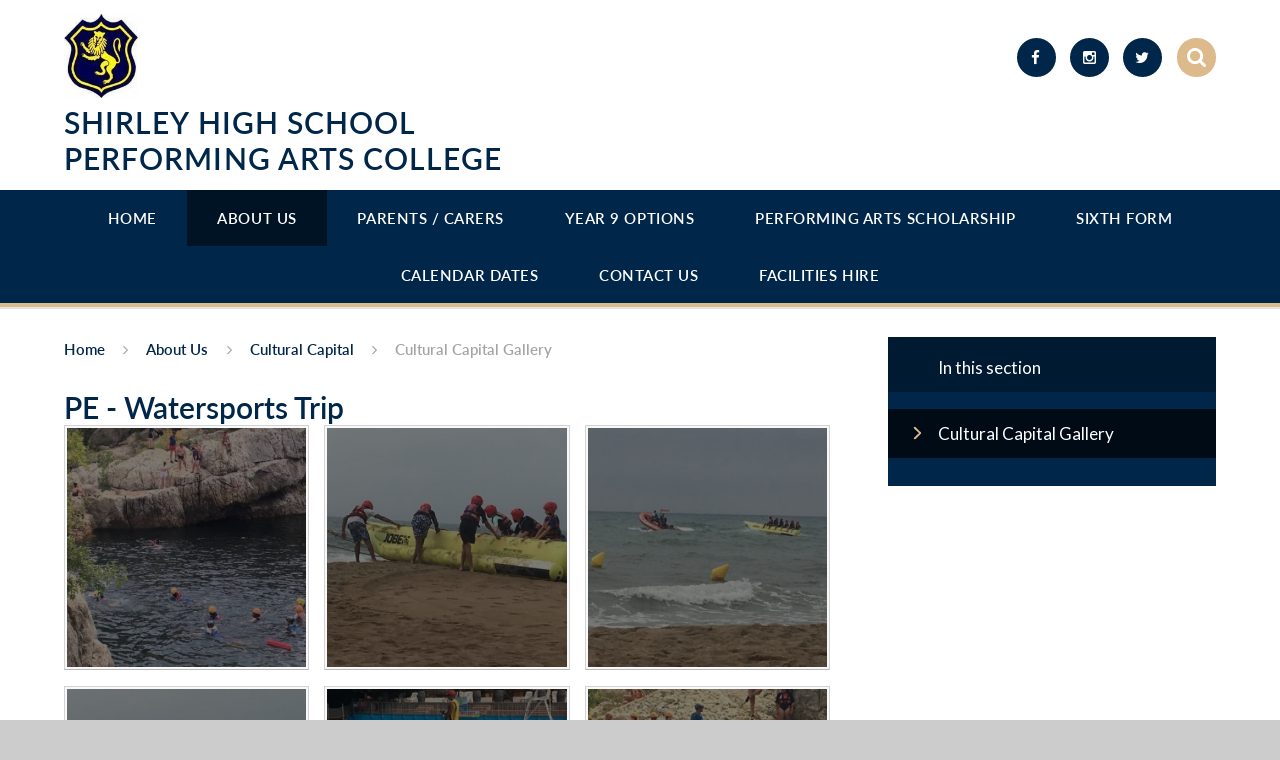

--- FILE ---
content_type: text/html
request_url: https://www.shirley.croydon.sch.uk/gallery/?pid=142&gcatid=25&albumid=11
body_size: 53267
content:

<!DOCTYPE html>
<!--[if IE 7]><html class="no-ios no-js lte-ie9 lte-ie8 lte-ie7" lang="en" xml:lang="en"><![endif]-->
<!--[if IE 8]><html class="no-ios no-js lte-ie9 lte-ie8"  lang="en" xml:lang="en"><![endif]-->
<!--[if IE 9]><html class="no-ios no-js lte-ie9"  lang="en" xml:lang="en"><![endif]-->
<!--[if !IE]><!--> <html class="no-ios no-js"  lang="en" xml:lang="en"><!--<![endif]-->
	<head>
		<meta http-equiv="X-UA-Compatible" content="IE=edge" />
		<meta http-equiv="content-type" content="text/html; charset=utf-8"/>
		
		<link rel="canonical" href="https://www.shirley.croydon.sch.uk/gallery/?pid=142&amp;gcatid=25&amp;albumid=11">
		<link rel="stylesheet" integrity="sha512-+L4yy6FRcDGbXJ9mPG8MT/3UCDzwR9gPeyFNMCtInsol++5m3bk2bXWKdZjvybmohrAsn3Ua5x8gfLnbE1YkOg==" crossorigin="anonymous" referrerpolicy="no-referrer" media="screen" href="https://cdnjs.cloudflare.com/ajax/libs/font-awesome/4.5.0/css/font-awesome.min.css?cache=260126">
<!--[if IE 7]><link rel="stylesheet" media="screen" href="https://cdn.juniperwebsites.co.uk/_includes/font-awesome/4.2.0/css/font-awesome-ie7.min.css?cache=v4.6.58.2">
<![endif]-->
		<title>Shirley High School Performing Arts College - PE - Watersports Trip</title>
		
<!--[if IE]>
<script>
console = {log:function(){return;}};
</script>
<![endif]-->

<script>
	var boolItemEditDisabled;
	var boolLanguageMode, boolLanguageEditOriginal;
	var boolViewingConnect;
	var boolConnectDashboard;
	var displayRegions = [];
	var intNewFileCount = 0;
	strItemType = "photo album";
	strSubItemType = "photo album";

	var featureSupport = {
		tagging: false,
		eventTagging: false
	};
	var boolLoggedIn = false;
boolAdminMode = false;
	var boolSuperUser = false;
strCookieBarStyle = 'overlay';
	intParentPageID = "142";
	intCurrentItemID = 11;
	intCurrentCatID = 25;	strPhotoGalleryUploadLocation = 'top';

boolIsHomePage = false;
	boolItemEditDisabled = true;
	boolLanguageEditOriginal=true;
	strCurrentLanguage='en-gb';	strFileAttachmentsUploadLocation = 'bottom';	boolViewingConnect = false;	boolConnectDashboard = false;	var objEditorComponentList = {};

</script>

<script src="https://cdn.juniperwebsites.co.uk/admin/_includes/js/mutation_events.min.js?cache=v4.6.58.2"></script>
<script src="https://cdn.juniperwebsites.co.uk/admin/_includes/js/jquery/jquery.js?cache=v4.6.58.2"></script>
<script src="https://cdn.juniperwebsites.co.uk/admin/_includes/js/jquery/jquery.prefilter.js?cache=v4.6.58.2"></script>
<script src="https://cdn.juniperwebsites.co.uk/admin/_includes/js/jquery/jquery.query.js?cache=v4.6.58.2"></script>
<script src="https://cdn.juniperwebsites.co.uk/admin/_includes/js/jquery/js.cookie.js?cache=v4.6.58.2"></script>
<script src="/_includes/editor/template-javascript.asp?cache=260126"></script>
<script src="/admin/_includes/js/functions/minified/functions.login.new.asp?cache=260126"></script>

  <script>

  </script>
<link href="https://www.shirley.croydon.sch.uk/feeds/album.asp?albumid=11&amp;pid=142&amp;gcatid=25" rel="alternate" type="application/rss+xml" title="Shirley High School Performing Arts College - Album Feed"><link href="https://www.shirley.croydon.sch.uk/feeds/gallery.asp?gcatid=25&amp;pid=142" rel="alternate" type="application/rss+xml" title="Shirley High School Performing Arts College - Gallery Feed"><link rel="stylesheet" media="screen" href="/_site/css/main.css?cache=260126">
<link rel="stylesheet" media="screen" href="/_site/css/content.css?cache=260126">

	
	<meta name="mobile-web-app-capable" content="yes">
	<meta name="apple-mobile-web-app-capable" content="yes">
	<meta name="viewport" content="width=device-width, initial-scale=1, minimum-scale=1, maximum-scale=1">
	<link rel="author" href="/humans.txt">
	<link rel="icon" href="/_site/images/favicons/favicon.ico">
	<link rel="apple-touch-icon" href="/_site/images/favicons/favicon.png">
	<link href="https://fonts.googleapis.com/css?family=Lato:400,400i,700,700i" rel="stylesheet">
	<link rel="stylesheet" href="/_site/css/print.css" type="text/css" media="print">

	<script type="text/javascript">
	var iOS = ( navigator.userAgent.match(/(iPad|iPhone|iPod)/g) ? true : false );
	if (iOS) { $('html').removeClass('no-ios').addClass('ios'); }
	</script><link rel="stylesheet" media="screen" href="https://cdn.juniperwebsites.co.uk/_includes/css/content-blocks.css?cache=v4.6.58.2">
<link rel="stylesheet" media="screen" href="/_includes/css/cookie-colour.asp?cache=260126">
<link rel="stylesheet" media="screen" href="https://cdn.juniperwebsites.co.uk/_includes/css/cookies.css?cache=v4.6.58.2">
<link rel="stylesheet" media="screen" href="https://cdn.juniperwebsites.co.uk/_includes/css/cookies.advanced.css?cache=v4.6.58.2">
<link rel="stylesheet" media="screen" href="/_site/css/gallery.css?cache=260126">
<link rel="stylesheet" media="screen" href="https://cdn.juniperwebsites.co.uk/admin/_includes/js/lightgallery_v2/css/lightgallery-bundle.min.css?cache=v4.6.58.2">
<script integrity="sha512-n82wdm8yNoOCDS7jsP6OEe12S0GHQV7jGSwj5V2tcNY/KM3z+oSDraUN3Hjf3EgOS9HWa4s3DmSSM2Z9anVVRQ==" crossorigin="anonymous" referrerpolicy="no-referrer" src="https://cdnjs.cloudflare.com/ajax/libs/lightgallery/2.8.1/lightgallery.min.js?cache=260126"></script>
<script integrity="sha512-TFYXjHb/UymEC8RX54XLkgjfmBt/ekXY4qbw7IeSTvsUHsmvQzYN3oVdud8Qqgi4/dPpUKLJA9RkYj2U7sIZ0w==" crossorigin="anonymous" referrerpolicy="no-referrer" src="https://cdnjs.cloudflare.com/ajax/libs/lightgallery/2.8.1/plugins/autoplay/lg-autoplay.min.js?cache=260126"></script>
<script integrity="sha512-TCjJYS48Xyn1lM1tXcSlfLR/K8wVagbOYRuuDZOAJog0h4ECN79ak5IeszyiCGmhC2jvrVBnS1rPPwpxpHjN4w==" crossorigin="anonymous" referrerpolicy="no-referrer" src="https://cdnjs.cloudflare.com/ajax/libs/lightgallery/2.8.1/plugins/fullscreen/lg-fullscreen.min.js?cache=260126"></script>
<script integrity="sha512-JJ6kXdrz+7LlX78Nb0TttHqmOXaRmfmzrL1Z1W33cILbfhCK6/4IdDdi9COOfeggOWJTbqVoNiC/j9fLCJGLlw==" crossorigin="anonymous" referrerpolicy="no-referrer" src="https://cdnjs.cloudflare.com/ajax/libs/lightgallery/2.8.1/plugins/thumbnail/lg-thumbnail.min.js?cache=260126"></script>
<script integrity="sha512-Pj7YuT7FtS/ag8hcPK0jGMersZh30rTlDTYlUEOvLKMkD15+PxIKV1WEhJBihHS5Vcotqi6z18jerW+UTuLK4Q==" crossorigin="anonymous" referrerpolicy="no-referrer" src="https://cdnjs.cloudflare.com/ajax/libs/lightgallery/2.8.1/plugins/hash/lg-hash.min.js?cache=260126"></script>
<script integrity="sha512-/nVDv6BV2iCSxA44tgJLUgxmURDKfoUYdpLah0Hz8s3rpWBMHeiSzrr7bplsMBf+mF2L//RXX2q/SE6B0UhCRA==" crossorigin="anonymous" referrerpolicy="no-referrer" src="https://cdnjs.cloudflare.com/ajax/libs/lightgallery/2.8.1/plugins/zoom/lg-zoom.min.js?cache=260126"></script>
<script src="https://cdn.juniperwebsites.co.uk/gallery/js/gallery.js?cache=v4.6.58.2"></script>
<link rel="stylesheet" media="screen" href="https://cdn.juniperwebsites.co.uk/_includes/css/overlord.css?cache=v4.6.58.2">
<link rel="stylesheet" media="screen" href="https://cdn.juniperwebsites.co.uk/_includes/css/templates.css?cache=v4.6.58.2">
<link rel="stylesheet" media="screen" href="/_site/css/attachments.css?cache=260126">
<link rel="stylesheet" media="screen" href="/_site/css/templates.css?cache=260126">
<style>#print_me { display: none;}</style><script src="https://cdn.juniperwebsites.co.uk/admin/_includes/js/modernizr.js?cache=v4.6.58.2"></script>

        <meta property="og:site_name" content="Shirley High School Performing Arts College" />
        <meta property="og:title" content="PE - Watersports Trip" />
        <meta property="og:image" content="https://www.shirley.croydon.sch.uk/_site/data/images/galleries/11/5CD0076C-C928-43AC-B08B-880CCB9D8A8B.jpeg" />
        <meta property="og:type" content="website" />
        <meta property="twitter:card" content="summary" />
</head>


    <body>


<div id="print_me"></div>
<div class="mason mason--inner">

	<svg style="display: none;">
		<symbol id="icon_arrow" viewBox="0 0 40 24"><path d="M5,23,20,7.24,35.16,23.16h0a2.78,2.78,0,0,0,2,.84A2.93,2.93,0,0,0,40,21a3.07,3.07,0,0,0-.8-2.08h0L22.06.92h0A2.79,2.79,0,0,0,20,0h0a2.79,2.79,0,0,0-2.06.92h0L.79,18.92h0A3.07,3.07,0,0,0,0,21a2.93,2.93,0,0,0,2.86,3A2.8,2.8,0,0,0,5,23Z"/></symbol>
		<symbol id="icon_plus" viewBox="0 0 12 12"><path d="M6.79.79V5.21h4.42a.79.79,0,1,1,0,1.58H6.79v4.42h0a.79.79,0,1,1-1.58,0h0V6.79H.79a.79.79,0,1,1,0-1.58H5.21V.79h0a.79.79,0,1,1,1.58,0Z"/></symbol>
		<symbol id="icon_menu" viewBox="0 0 12 10"><path d="M0,0V2H12V0ZM0,6H12V4H0Zm0,4H12V8H0Z"/></symbol>
	</svg>

	<section class="access">
		<a class="access__anchor" name="header"></a>
		<a class="access__link" href="#content">Skip to content &darr;</a>
	</section>

	<header class="header parent block-light caps alt-w">
		<div class="header__main center col-pri">
			<div class="parent">
				<a class="header__logo" href="/">
					<img src="/_site/images/design/logo.png" alt="Logo">
					<h1 class="title--section alt-w spaced">Shirley High School <br>Performing Arts College</h1>
				</a>
			</div>
		</div>

		<section class="menu parent block-dark">

			
			<button class="menu__btn block-dark">
				<svg width="12" height="10"><use xlink:href='#icon_menu' x='0' y='0'/></svg>
				<span>Menu</span>
			</button>
			

			<nav class="menu__bar">
				<ul class="menu__bar__list"><li class="menu__bar__list__item menu__bar__list__item--page_1"><a class="menu__bar__list__item__link" id="page_1" href="/">Home</a><button class="menu__bar__list__item__button" data-tab=".menu__bar__list__item--page_1--expand"><i class="menu__bar__list__item__button__icon fa fa-angle-down"></i></button></li><li class="menu__bar__list__item menu__bar__list__item--page_7 menu__bar__list__item--subitems menu__bar__list__item--selected"><a class="menu__bar__list__item__link" id="page_7" href="/page/?title=About+Us&amp;pid=7">About Us</a><button class="menu__bar__list__item__button" data-tab=".menu__bar__list__item--page_7--expand"><i class="menu__bar__list__item__button__icon fa fa-angle-down"></i></button><ul class="menu__bar__list__item__sub"><li class="menu__bar__list__item menu__bar__list__item--page_8"><a class="menu__bar__list__item__link" id="page_8" href="/page/?title=Trust+Aims&amp;pid=8">Trust Aims</a><button class="menu__bar__list__item__button" data-tab=".menu__bar__list__item--page_8--expand"><i class="menu__bar__list__item__button__icon fa fa-angle-down"></i></button></li><li class="menu__bar__list__item menu__bar__list__item--page_9"><a class="menu__bar__list__item__link" id="page_9" href="/page/?title=Achievement&amp;pid=9">Achievement</a><button class="menu__bar__list__item__button" data-tab=".menu__bar__list__item--page_9--expand"><i class="menu__bar__list__item__button__icon fa fa-angle-down"></i></button></li><li class="menu__bar__list__item menu__bar__list__item--page_10"><a class="menu__bar__list__item__link" id="page_10" href="/page/?title=Curriculum&amp;pid=10">Curriculum</a><button class="menu__bar__list__item__button" data-tab=".menu__bar__list__item--page_10--expand"><i class="menu__bar__list__item__button__icon fa fa-angle-down"></i></button></li><li class="menu__bar__list__item menu__bar__list__item--page_142 menu__bar__list__item--selected"><a class="menu__bar__list__item__link" id="page_142" href="/page/?title=Cultural+Capital&amp;pid=142">Cultural Capital</a><button class="menu__bar__list__item__button" data-tab=".menu__bar__list__item--page_142--expand"><i class="menu__bar__list__item__button__icon fa fa-angle-down"></i></button></li><li class="menu__bar__list__item menu__bar__list__item--page_244"><a class="menu__bar__list__item__link" id="page_244" href="/page/?title=Senior+Leadership+Team&amp;pid=244">Senior Leadership Team</a><button class="menu__bar__list__item__button" data-tab=".menu__bar__list__item--page_244--expand"><i class="menu__bar__list__item__button__icon fa fa-angle-down"></i></button></li><li class="menu__bar__list__item menu__bar__list__item--page_18"><a class="menu__bar__list__item__link" id="page_18" href="/page/?title=Governors&amp;pid=18">Governors</a><button class="menu__bar__list__item__button" data-tab=".menu__bar__list__item--page_18--expand"><i class="menu__bar__list__item__button__icon fa fa-angle-down"></i></button></li><li class="menu__bar__list__item menu__bar__list__item--page_23"><a class="menu__bar__list__item__link" id="page_23" href="/page/?title=Ofsted&amp;pid=23">Ofsted</a><button class="menu__bar__list__item__button" data-tab=".menu__bar__list__item--page_23--expand"><i class="menu__bar__list__item__button__icon fa fa-angle-down"></i></button></li><li class="menu__bar__list__item menu__bar__list__item--page_24"><a class="menu__bar__list__item__link" id="page_24" href="/page/?title=Pupil+Premium+Grant&amp;pid=24">Pupil Premium Grant</a><button class="menu__bar__list__item__button" data-tab=".menu__bar__list__item--page_24--expand"><i class="menu__bar__list__item__button__icon fa fa-angle-down"></i></button></li><li class="menu__bar__list__item menu__bar__list__item--page_25"><a class="menu__bar__list__item__link" id="page_25" href="/page/?title=Academy+Documents&amp;pid=25">Academy Documents</a><button class="menu__bar__list__item__button" data-tab=".menu__bar__list__item--page_25--expand"><i class="menu__bar__list__item__button__icon fa fa-angle-down"></i></button></li><li class="menu__bar__list__item menu__bar__list__item--page_120"><a class="menu__bar__list__item__link" id="page_120" href="/page/?title=Careers&amp;pid=120">Careers</a><button class="menu__bar__list__item__button" data-tab=".menu__bar__list__item--page_120--expand"><i class="menu__bar__list__item__button__icon fa fa-angle-down"></i></button></li><li class="menu__bar__list__item menu__bar__list__item--page_242"><a class="menu__bar__list__item__link" id="page_242" href="/page/?title=Policies&amp;pid=242">Policies</a><button class="menu__bar__list__item__button" data-tab=".menu__bar__list__item--page_242--expand"><i class="menu__bar__list__item__button__icon fa fa-angle-down"></i></button></li></ul></li><li class="menu__bar__list__item menu__bar__list__item--page_30 menu__bar__list__item--subitems"><a class="menu__bar__list__item__link" id="page_30" href="/page/?title=Parents+%2F+Carers&amp;pid=30">Parents / Carers</a><button class="menu__bar__list__item__button" data-tab=".menu__bar__list__item--page_30--expand"><i class="menu__bar__list__item__button__icon fa fa-angle-down"></i></button><ul class="menu__bar__list__item__sub"><li class="menu__bar__list__item menu__bar__list__item--page_35"><a class="menu__bar__list__item__link" id="page_35" href="/page/?title=Admissions&amp;pid=35">Admissions</a><button class="menu__bar__list__item__button" data-tab=".menu__bar__list__item--page_35--expand"><i class="menu__bar__list__item__button__icon fa fa-angle-down"></i></button></li><li class="menu__bar__list__item menu__bar__list__item--page_109"><a class="menu__bar__list__item__link" id="page_109" href="/page/?title=Tutor+Time&amp;pid=109">Tutor Time</a><button class="menu__bar__list__item__button" data-tab=".menu__bar__list__item--page_109--expand"><i class="menu__bar__list__item__button__icon fa fa-angle-down"></i></button></li><li class="menu__bar__list__item menu__bar__list__item--page_76"><a class="menu__bar__list__item__link" id="page_76" href="/page/?title=Exams&amp;pid=76">Exams</a><button class="menu__bar__list__item__button" data-tab=".menu__bar__list__item--page_76--expand"><i class="menu__bar__list__item__button__icon fa fa-angle-down"></i></button></li><li class="menu__bar__list__item menu__bar__list__item--page_36"><a class="menu__bar__list__item__link" id="page_36" href="/page/?title=Parental+Support&amp;pid=36">Parental Support</a><button class="menu__bar__list__item__button" data-tab=".menu__bar__list__item--page_36--expand"><i class="menu__bar__list__item__button__icon fa fa-angle-down"></i></button></li><li class="menu__bar__list__item menu__bar__list__item--page_37"><a class="menu__bar__list__item__link" id="page_37" href="/page/?title=Student+Absence&amp;pid=37">Student Absence</a><button class="menu__bar__list__item__button" data-tab=".menu__bar__list__item--page_37--expand"><i class="menu__bar__list__item__button__icon fa fa-angle-down"></i></button></li><li class="menu__bar__list__item menu__bar__list__item--page_38"><a class="menu__bar__list__item__link" id="page_38" href="/page/?title=Friends+of+Shirley+High+School+%28FOSH%29&amp;pid=38">Friends of Shirley High School (FOSH)</a><button class="menu__bar__list__item__button" data-tab=".menu__bar__list__item--page_38--expand"><i class="menu__bar__list__item__button__icon fa fa-angle-down"></i></button></li><li class="menu__bar__list__item menu__bar__list__item--news_category_1"><a class="menu__bar__list__item__link" id="news_category_1" href="/news/?pid=30&amp;nid=1">News &amp; Events</a><button class="menu__bar__list__item__button" data-tab=".menu__bar__list__item--news_category_1--expand"><i class="menu__bar__list__item__button__icon fa fa-angle-down"></i></button></li><li class="menu__bar__list__item menu__bar__list__item--page_3"><a class="menu__bar__list__item__link" id="page_3" href="/page/?title=Newsletters&amp;pid=3">Newsletters</a><button class="menu__bar__list__item__button" data-tab=".menu__bar__list__item--page_3--expand"><i class="menu__bar__list__item__button__icon fa fa-angle-down"></i></button></li><li class="menu__bar__list__item menu__bar__list__item--page_34"><a class="menu__bar__list__item__link" id="page_34" href="/page/?title=Work+Experience&amp;pid=34">Work Experience</a><button class="menu__bar__list__item__button" data-tab=".menu__bar__list__item--page_34--expand"><i class="menu__bar__list__item__button__icon fa fa-angle-down"></i></button></li><li class="menu__bar__list__item menu__bar__list__item--page_121"><a class="menu__bar__list__item__link" id="page_121" href="/page/?title=Extra+Curricular&amp;pid=121">Extra Curricular</a><button class="menu__bar__list__item__button" data-tab=".menu__bar__list__item--page_121--expand"><i class="menu__bar__list__item__button__icon fa fa-angle-down"></i></button></li><li class="menu__bar__list__item menu__bar__list__item--page_148"><a class="menu__bar__list__item__link" id="page_148" href="/page/?title=Free+School+Meals&amp;pid=148">Free School Meals</a><button class="menu__bar__list__item__button" data-tab=".menu__bar__list__item--page_148--expand"><i class="menu__bar__list__item__button__icon fa fa-angle-down"></i></button></li><li class="menu__bar__list__item menu__bar__list__item--page_213"><a class="menu__bar__list__item__link" id="page_213" href="/page/?title=Mental+Health+and+Wellbeing+%28MHWB%29&amp;pid=213">Mental Health and Wellbeing (MHWB)</a><button class="menu__bar__list__item__button" data-tab=".menu__bar__list__item--page_213--expand"><i class="menu__bar__list__item__button__icon fa fa-angle-down"></i></button></li></ul></li><li class="menu__bar__list__item menu__bar__list__item--page_246"><a class="menu__bar__list__item__link" id="page_246" href="/page/?title=Year+9+Options&amp;pid=246">Year 9 Options</a><button class="menu__bar__list__item__button" data-tab=".menu__bar__list__item--page_246--expand"><i class="menu__bar__list__item__button__icon fa fa-angle-down"></i></button></li><li class="menu__bar__list__item menu__bar__list__item--page_270"><a class="menu__bar__list__item__link" id="page_270" href="/page/?title=Performing+Arts+Scholarship&amp;pid=270">Performing Arts Scholarship</a><button class="menu__bar__list__item__button" data-tab=".menu__bar__list__item--page_270--expand"><i class="menu__bar__list__item__button__icon fa fa-angle-down"></i></button></li><li class="menu__bar__list__item menu__bar__list__item--page_6 menu__bar__list__item--subitems"><a class="menu__bar__list__item__link" id="page_6" href="/page/?title=Sixth+Form&amp;pid=6">Sixth Form</a><button class="menu__bar__list__item__button" data-tab=".menu__bar__list__item--page_6--expand"><i class="menu__bar__list__item__button__icon fa fa-angle-down"></i></button><ul class="menu__bar__list__item__sub"><li class="menu__bar__list__item menu__bar__list__item--page_51"><a class="menu__bar__list__item__link" id="page_51" href="/page/?title=Admissions&amp;pid=51">Admissions</a><button class="menu__bar__list__item__button" data-tab=".menu__bar__list__item--page_51--expand"><i class="menu__bar__list__item__button__icon fa fa-angle-down"></i></button></li><li class="menu__bar__list__item menu__bar__list__item--page_53"><a class="menu__bar__list__item__link" id="page_53" href="/page/?title=Exams&amp;pid=53">Exams</a><button class="menu__bar__list__item__button" data-tab=".menu__bar__list__item--page_53--expand"><i class="menu__bar__list__item__button__icon fa fa-angle-down"></i></button></li><li class="menu__bar__list__item menu__bar__list__item--page_55"><a class="menu__bar__list__item__link" id="page_55" href="/page/?title=Important+Dates&amp;pid=55">Important Dates</a><button class="menu__bar__list__item__button" data-tab=".menu__bar__list__item--page_55--expand"><i class="menu__bar__list__item__button__icon fa fa-angle-down"></i></button></li><li class="menu__bar__list__item menu__bar__list__item--page_56"><a class="menu__bar__list__item__link" id="page_56" href="/page/?title=News&amp;pid=56">News</a><button class="menu__bar__list__item__button" data-tab=".menu__bar__list__item--page_56--expand"><i class="menu__bar__list__item__button__icon fa fa-angle-down"></i></button></li><li class="menu__bar__list__item menu__bar__list__item--page_52"><a class="menu__bar__list__item__link" id="page_52" href="/page/?title=Policies&amp;pid=52">Policies</a><button class="menu__bar__list__item__button" data-tab=".menu__bar__list__item--page_52--expand"><i class="menu__bar__list__item__button__icon fa fa-angle-down"></i></button></li><li class="menu__bar__list__item menu__bar__list__item--page_209"><a class="menu__bar__list__item__link" id="page_209" href="/page/?title=Post%2D18&amp;pid=209">Post-18</a><button class="menu__bar__list__item__button" data-tab=".menu__bar__list__item--page_209--expand"><i class="menu__bar__list__item__button__icon fa fa-angle-down"></i></button></li></ul></li><li class="menu__bar__list__item menu__bar__list__item--page_68 menu__bar__list__item--subitems"><a class="menu__bar__list__item__link" id="page_68" href="/page/?title=Calendar+Dates&amp;pid=68">Calendar Dates</a><button class="menu__bar__list__item__button" data-tab=".menu__bar__list__item--page_68--expand"><i class="menu__bar__list__item__button__icon fa fa-angle-down"></i></button><ul class="menu__bar__list__item__sub"><li class="menu__bar__list__item menu__bar__list__item--page_71"><a class="menu__bar__list__item__link" id="page_71" href="/page/?title=Term+Dates&amp;pid=71">Term Dates</a><button class="menu__bar__list__item__button" data-tab=".menu__bar__list__item--page_71--expand"><i class="menu__bar__list__item__button__icon fa fa-angle-down"></i></button></li><li class="menu__bar__list__item menu__bar__list__item--page_72"><a class="menu__bar__list__item__link" id="page_72" href="/page/?title=Important+Dates+for+your+Diary&amp;pid=72">Important Dates for your Diary</a><button class="menu__bar__list__item__button" data-tab=".menu__bar__list__item--page_72--expand"><i class="menu__bar__list__item__button__icon fa fa-angle-down"></i></button></li><li class="menu__bar__list__item menu__bar__list__item--page_73"><a class="menu__bar__list__item__link" id="page_73" href="/page/?title=Assessment+Calendar&amp;pid=73">Assessment Calendar</a><button class="menu__bar__list__item__button" data-tab=".menu__bar__list__item--page_73--expand"><i class="menu__bar__list__item__button__icon fa fa-angle-down"></i></button></li><li class="menu__bar__list__item menu__bar__list__item--url_4"><a class="menu__bar__list__item__link" id="url_4" href="/calendar/?calid=1,4&amp;pid=68&amp;viewid=4">School Calendar</a><button class="menu__bar__list__item__button" data-tab=".menu__bar__list__item--url_4--expand"><i class="menu__bar__list__item__button__icon fa fa-angle-down"></i></button></li></ul></li><li class="menu__bar__list__item menu__bar__list__item--page_2 menu__bar__list__item--subitems"><a class="menu__bar__list__item__link" id="page_2" href="/page/?title=Contact+Us&amp;pid=2">Contact Us</a><button class="menu__bar__list__item__button" data-tab=".menu__bar__list__item--page_2--expand"><i class="menu__bar__list__item__button__icon fa fa-angle-down"></i></button><ul class="menu__bar__list__item__sub"><li class="menu__bar__list__item menu__bar__list__item--page_69"><a class="menu__bar__list__item__link" id="page_69" href="/vacancies">Vacancies</a><button class="menu__bar__list__item__button" data-tab=".menu__bar__list__item--page_69--expand"><i class="menu__bar__list__item__button__icon fa fa-angle-down"></i></button></li></ul></li><li class="menu__bar__list__item menu__bar__list__item--page_273"><a class="menu__bar__list__item__link" id="page_273" href="/page/?title=Facilities+Hire&amp;pid=273">Facilities Hire</a><button class="menu__bar__list__item__button" data-tab=".menu__bar__list__item--page_273--expand"><i class="menu__bar__list__item__button__icon fa fa-angle-down"></i></button></li></ul>

				<div class="menu__extra block-light">
					<div class="menu__extra__nocookies">
						
							<div class="menu__extra__item quicklinks">
								
								<button class="header__btn quicklinks__btn">
									<svg width="12" height="10"><use xlink:href='#icon_plus' x='0' y='0'/></svg>
									<span>Quicklinks</span>
								</button>
								<ul><li><a href='http://fsm.lgfl.net/' target='_blank'>Free School Meals </a></li><li><a href='https://app.blueskyeducation.co.uk/login' target='_blank'>BlueSky</a></li><li><a href='https://shirleyhigh.cpoms.net/auth/identity?origin=https://shirleyhigh.cpoms.net/' target='_blank'>CPOMs</a></li><li><a href='https://classroom.google.com/' target='_blank'>Google Classroom</a></li><li><a href='https://www.parentpay.com/' target='_blank'>Parentpay</a></li><li><a href='https://www.classcharts.com/' target='_blank'>Class Charts</a></li></ul>
							</div><div class="menu__extra__item iconlinks">
						<ul><li><a class='btn-circle' href='https://www.facebook.com/shirleyhighschool/?ref=bookmarks' target='' title='Facebook'><span>Facebook</span><i class='fa fa-facebook'></i></a></li><li><a class='btn-circle' href='https://www.instagram.com/shirleyhighschool/?ref=bookmarks' target='' title='Instagram'><span>Instagram</span><i class='fa fa-instagram'></i></a></li><li><a class='btn-circle' href='http://www.twitter.com/SchoolShirley' target='_blank' title='Twitter'><span>Twitter</span><i class='fa fab fa-twitter'></i></a></li></ul>
						</div><form class="menu__extra__item search" method="post" action="/search/default.asp?pid=0">
						    <input class="search__input" type="text" value="" type="text" name="searchValue" placeholder="Search" />
						</form>
					</div>
				</div>
			</nav>
		</section>
	</header>

	
		<section class="hero" data-random="true">
			<ul class="hero__slideshow abs_fill">
				<li class='hero__slideshow__item'><div class="image_load" data-src="/_site/data/files/images/slideshow/04152066EB8AA9C9E6B48D9E8DBEEBEE.jpg" data-fill=".hero__slideshow"></div></li><li class='hero__slideshow__item'><div class="image_load" data-src="/_site/data/files/images/slideshow/14AA1DBCCDAEB36FEFC09A126C20F986.jpg" data-fill=".hero__slideshow"></div></li><li class='hero__slideshow__item'><div class="image_load" data-src="/_site/data/files/images/slideshow/1C6A1CB6AF05929DC8AED2D2C10FBA69.jpg" data-fill=".hero__slideshow"></div></li><li class='hero__slideshow__item'><div class="image_load" data-src="/_site/data/files/images/slideshow/7310B86B7557CCF4D42802CCAC354DF7.jpg" data-fill=".hero__slideshow"></div></li><li class='hero__slideshow__item'><div class="image_load" data-src="/_site/data/files/images/slideshow/9009FE88DD20879550A014029C97C596.jpg" data-fill=".hero__slideshow"></div></li><li class='hero__slideshow__item'><div class="image_load" data-src="/_site/data/files/images/slideshow/A0B73EFCA122A81A4FA7FE12B289D6C7.jpg" data-fill=".hero__slideshow"></div></li>   
			</ul>
		</section>
		

	<main class="main parent block-light">
		<div class="main__content ms-center">
			<div class="content content--photo_album">
				<a class="content__anchor" name="content"></a>
				<ul class="content__path"><li class="content__path__item content__path__item--page_1"><i class="content__path__item__sep fa fa-angle-right"></i><a class="content__path__item__link" id="page_1" href="/">Home</a></li><li class="content__path__item content__path__item--page_7 content__path__item--selected"><i class="content__path__item__sep fa fa-angle-right"></i><a class="content__path__item__link" id="page_7" href="/page/?title=About+Us&amp;pid=7">About Us</a></li><li class="content__path__item content__path__item--page_142 content__path__item--selected"><i class="content__path__item__sep fa fa-angle-right"></i><a class="content__path__item__link" id="page_142" href="/page/?title=Cultural+Capital&amp;pid=142">Cultural Capital</a></li><li class="content__path__item content__path__item--photo_gallery_25 content__path__item--selected"><i class="content__path__item__sep fa fa-angle-right"></i><a class="content__path__item__link" id="photo_gallery_25" href="/gallery/?pid=142&amp;gcatid=25">Cultural Capital Gallery</a></li></ul><h1 class="content__title" id="itemTitle">PE - Watersports Trip</h1>
				<div class="content__region">
				
				
				</div><div class="content__album"><ul class="content__album__list content__album__list--3 feed">
<li data-sub-html="#content__album__list__item--126>.content__album__list__item__info"><div class="content__album__list__item content__album__list__item--126 ui_card" id="content__album__list__item--126"><div class="content__album__list__item__image ui_card__img ui_card__img--full"><a href="/_site/data/images/galleries/11/D7F9B33D-06B7-4C89-B05A-F0794E814614.jpeg"><img src="/_site/data/images/galleries/11/thumb-D7F9B33D-06B7-4C89-B05A-F0794E814614.jpeg" /></a></div><div class="content__album__list__item__info"><h3 class="content__album__list__item__info__title">D7F9B33D-06B7-4C89-B05A-F0794E814614</h3><p class="content__album__list__item__info__desc"></p><div class="content__album__list__item__info__tags"></div></div><div class="content__album__list__item__edit"><div class="content__album__list__item__edit__data"><div class="src">D7F9B33D-06B7-4C89-B05A-F0794E814614.jpeg</div><div class="id">126</div><div class="title">D7F9B33D-06B7-4C89-B05A-F0794E814614</div><div class="desc"></div><div class="tags"></div></div><div class="content__album__list__item__edit__fields admin_ui"></div></div></div></li>
<li data-sub-html="#content__album__list__item--125>.content__album__list__item__info"><div class="content__album__list__item content__album__list__item--125 ui_card" id="content__album__list__item--125"><div class="content__album__list__item__image ui_card__img ui_card__img--full"><a href="/_site/data/images/galleries/11/A8F736A8-DE57-4CEE-93A7-93F5101C0AF0.jpeg"><img src="/_site/data/images/galleries/11/thumb-A8F736A8-DE57-4CEE-93A7-93F5101C0AF0.jpeg" /></a></div><div class="content__album__list__item__info"><h3 class="content__album__list__item__info__title">A8F736A8-DE57-4CEE-93A7-93F5101C0AF0</h3><p class="content__album__list__item__info__desc"></p><div class="content__album__list__item__info__tags"></div></div><div class="content__album__list__item__edit"><div class="content__album__list__item__edit__data"><div class="src">A8F736A8-DE57-4CEE-93A7-93F5101C0AF0.jpeg</div><div class="id">125</div><div class="title">A8F736A8-DE57-4CEE-93A7-93F5101C0AF0</div><div class="desc"></div><div class="tags"></div></div><div class="content__album__list__item__edit__fields admin_ui"></div></div></div></li>
<li data-sub-html="#content__album__list__item--124>.content__album__list__item__info"><div class="content__album__list__item content__album__list__item--124 ui_card" id="content__album__list__item--124"><div class="content__album__list__item__image ui_card__img ui_card__img--full"><a href="/_site/data/images/galleries/11/9948811E-9355-4141-81DD-4A804485E40F.jpeg"><img src="/_site/data/images/galleries/11/thumb-9948811E-9355-4141-81DD-4A804485E40F.jpeg" /></a></div><div class="content__album__list__item__info"><h3 class="content__album__list__item__info__title">9948811E-9355-4141-81DD-4A804485E40F</h3><p class="content__album__list__item__info__desc"></p><div class="content__album__list__item__info__tags"></div></div><div class="content__album__list__item__edit"><div class="content__album__list__item__edit__data"><div class="src">9948811E-9355-4141-81DD-4A804485E40F.jpeg</div><div class="id">124</div><div class="title">9948811E-9355-4141-81DD-4A804485E40F</div><div class="desc"></div><div class="tags"></div></div><div class="content__album__list__item__edit__fields admin_ui"></div></div></div></li>
<li data-sub-html="#content__album__list__item--123>.content__album__list__item__info"><div class="content__album__list__item content__album__list__item--123 ui_card" id="content__album__list__item--123"><div class="content__album__list__item__image ui_card__img ui_card__img--full"><a href="/_site/data/images/galleries/11/92118A9F-469B-4449-8A76-B9D7ED06CADB.jpeg"><img src="/_site/data/images/galleries/11/thumb-92118A9F-469B-4449-8A76-B9D7ED06CADB.jpeg" /></a></div><div class="content__album__list__item__info"><h3 class="content__album__list__item__info__title">92118A9F-469B-4449-8A76-B9D7ED06CADB</h3><p class="content__album__list__item__info__desc"></p><div class="content__album__list__item__info__tags"></div></div><div class="content__album__list__item__edit"><div class="content__album__list__item__edit__data"><div class="src">92118A9F-469B-4449-8A76-B9D7ED06CADB.jpeg</div><div class="id">123</div><div class="title">92118A9F-469B-4449-8A76-B9D7ED06CADB</div><div class="desc"></div><div class="tags"></div></div><div class="content__album__list__item__edit__fields admin_ui"></div></div></div></li>
<li data-sub-html="#content__album__list__item--122>.content__album__list__item__info"><div class="content__album__list__item content__album__list__item--122 ui_card" id="content__album__list__item--122"><div class="content__album__list__item__image ui_card__img ui_card__img--full"><a href="/_site/data/images/galleries/11/35310A08-B682-4DD6-A819-CF4FF0C5CF95.jpeg"><img src="/_site/data/images/galleries/11/thumb-35310A08-B682-4DD6-A819-CF4FF0C5CF95.jpeg" /></a></div><div class="content__album__list__item__info"><h3 class="content__album__list__item__info__title">35310A08-B682-4DD6-A819-CF4FF0C5CF95</h3><p class="content__album__list__item__info__desc"></p><div class="content__album__list__item__info__tags"></div></div><div class="content__album__list__item__edit"><div class="content__album__list__item__edit__data"><div class="src">35310A08-B682-4DD6-A819-CF4FF0C5CF95.jpeg</div><div class="id">122</div><div class="title">35310A08-B682-4DD6-A819-CF4FF0C5CF95</div><div class="desc"></div><div class="tags"></div></div><div class="content__album__list__item__edit__fields admin_ui"></div></div></div></li>
<li data-sub-html="#content__album__list__item--121>.content__album__list__item__info"><div class="content__album__list__item content__album__list__item--121 ui_card" id="content__album__list__item--121"><div class="content__album__list__item__image ui_card__img ui_card__img--full"><a href="/_site/data/images/galleries/11/33958C87-B012-487E-B8C9-0A65E9E68B4E.jpeg"><img src="/_site/data/images/galleries/11/thumb-33958C87-B012-487E-B8C9-0A65E9E68B4E.jpeg" /></a></div><div class="content__album__list__item__info"><h3 class="content__album__list__item__info__title">33958C87-B012-487E-B8C9-0A65E9E68B4E</h3><p class="content__album__list__item__info__desc"></p><div class="content__album__list__item__info__tags"></div></div><div class="content__album__list__item__edit"><div class="content__album__list__item__edit__data"><div class="src">33958C87-B012-487E-B8C9-0A65E9E68B4E.jpeg</div><div class="id">121</div><div class="title">33958C87-B012-487E-B8C9-0A65E9E68B4E</div><div class="desc"></div><div class="tags"></div></div><div class="content__album__list__item__edit__fields admin_ui"></div></div></div></li>
<li data-sub-html="#content__album__list__item--120>.content__album__list__item__info"><div class="content__album__list__item content__album__list__item--120 ui_card" id="content__album__list__item--120"><div class="content__album__list__item__image ui_card__img ui_card__img--full"><a href="/_site/data/images/galleries/11/6499A166-7E05-4AC0-B07B-279444F1A059.jpeg"><img src="/_site/data/images/galleries/11/thumb-6499A166-7E05-4AC0-B07B-279444F1A059.jpeg" /></a></div><div class="content__album__list__item__info"><h3 class="content__album__list__item__info__title">6499A166-7E05-4AC0-B07B-279444F1A059</h3><p class="content__album__list__item__info__desc"></p><div class="content__album__list__item__info__tags"></div></div><div class="content__album__list__item__edit"><div class="content__album__list__item__edit__data"><div class="src">6499A166-7E05-4AC0-B07B-279444F1A059.jpeg</div><div class="id">120</div><div class="title">6499A166-7E05-4AC0-B07B-279444F1A059</div><div class="desc"></div><div class="tags"></div></div><div class="content__album__list__item__edit__fields admin_ui"></div></div></div></li>
<li data-sub-html="#content__album__list__item--119>.content__album__list__item__info"><div class="content__album__list__item content__album__list__item--119 ui_card" id="content__album__list__item--119"><div class="content__album__list__item__image ui_card__img ui_card__img--full"><a href="/_site/data/images/galleries/11/9AE3066C-2C0E-485A-BE6A-5BD36311022D.jpeg"><img src="/_site/data/images/galleries/11/thumb-9AE3066C-2C0E-485A-BE6A-5BD36311022D.jpeg" /></a></div><div class="content__album__list__item__info"><h3 class="content__album__list__item__info__title">9AE3066C-2C0E-485A-BE6A-5BD36311022D</h3><p class="content__album__list__item__info__desc"></p><div class="content__album__list__item__info__tags"></div></div><div class="content__album__list__item__edit"><div class="content__album__list__item__edit__data"><div class="src">9AE3066C-2C0E-485A-BE6A-5BD36311022D.jpeg</div><div class="id">119</div><div class="title">9AE3066C-2C0E-485A-BE6A-5BD36311022D</div><div class="desc"></div><div class="tags"></div></div><div class="content__album__list__item__edit__fields admin_ui"></div></div></div></li>
<li data-sub-html="#content__album__list__item--118>.content__album__list__item__info"><div class="content__album__list__item content__album__list__item--118 content__album__list__item--thumbnail ui_card" id="content__album__list__item--118"><div class="content__album__list__item__image ui_card__img ui_card__img--full"><a href="/_site/data/images/galleries/11/5CD0076C-C928-43AC-B08B-880CCB9D8A8B.jpeg"><img src="/_site/data/images/galleries/11/thumb-5CD0076C-C928-43AC-B08B-880CCB9D8A8B.jpeg" /></a></div><div class="content__album__list__item__info"><h3 class="content__album__list__item__info__title">5CD0076C-C928-43AC-B08B-880CCB9D8A8B</h3><p class="content__album__list__item__info__desc"></p><div class="content__album__list__item__info__tags"></div></div><div class="content__album__list__item__edit"><div class="content__album__list__item__edit__data"><div class="src">5CD0076C-C928-43AC-B08B-880CCB9D8A8B.jpeg</div><div class="id">118</div><div class="title">5CD0076C-C928-43AC-B08B-880CCB9D8A8B</div><div class="desc"></div><div class="tags"></div></div><div class="content__album__list__item__edit__fields admin_ui"></div></div></div></li>
<li data-sub-html="#content__album__list__item--127>.content__album__list__item__info"><div class="content__album__list__item content__album__list__item--127 ui_card" id="content__album__list__item--127"><div class="content__album__list__item__image ui_card__img ui_card__img--full"><a href="/_site/data/images/galleries/11/E88065DD-A589-4B2F-B47E-DECCFB24E601.jpeg"><img src="/_site/data/images/galleries/11/thumb-E88065DD-A589-4B2F-B47E-DECCFB24E601.jpeg" /></a></div><div class="content__album__list__item__info"><h3 class="content__album__list__item__info__title">E88065DD-A589-4B2F-B47E-DECCFB24E601</h3><p class="content__album__list__item__info__desc"></p><div class="content__album__list__item__info__tags"></div></div><div class="content__album__list__item__edit"><div class="content__album__list__item__edit__data"><div class="src">E88065DD-A589-4B2F-B47E-DECCFB24E601.jpeg</div><div class="id">127</div><div class="title">E88065DD-A589-4B2F-B47E-DECCFB24E601</div><div class="desc"></div><div class="tags"></div></div><div class="content__album__list__item__edit__fields admin_ui"></div></div></div></li></ul>				</div>
			</div>

			
			<nav class="subnav parent block-dark semi-w">
				<a class="subnav__anchor" name="subnav"></a>
				<div class="subnav__title">In this section <svg class="subnav__icon r180"><use xlink:href='#icon_arrow' x='0' y='0'/></svg></div>
				<ul class="subnav__list"><li class="subnav__list__item subnav__list__item--photo_gallery_25 subnav__list__item--selected"><a class="subnav__list__item__link" id="photo_gallery_25" href="/gallery/?pid=142&amp;gcatid=25"><span>Cultural Capital Gallery</span><svg class="subnav__icon"><use xlink:href='#icon_arrow' x='0' y='0'/></svg></a></li></ul>
			</nav>
			

		</div>
	</main>



	



	<footer class="footer center">
		<div class="footer__main block-dark">
			<div class="ms-center">
				<div class="footer__txt">
					<p>&copy;2026 Shirley High School Performing Arts College
						<span class="footer__sep footer__sep--tab">&bull;</span>
						School Website Design by <a rel="nofollow" target="_blank" href="https://websites.junipereducation.org/"> e4education</a>
						<span class="footer__sep footer__sep--lap">&bull;</span>
						<a href="https://www.shirley.croydon.sch.uk/accessibility.asp?level=high-vis&amp;item=photo_album_11" title="This link will display the current page in high visibility mode, suitable for screen reader software">High Visibility Version</a>
						<span class="footer__sep">&bull;</span>
						<a href="https://www.shirley.croydon.sch.uk/accessibility-statement/">Accessibility Statement</a>
						<span class="footer__sep">&bull;</span>
						<a href="/sitemap/?pid=0">Sitemap</a>
						<span class="footer__sep">&bull;</span>
						<a href="/privacy-cookies/">Privacy Policy</a><a href="#" id="cookie_settings" role="button" title="Manage Cookies" aria-label="Manage Cookies">Cookie Settings</a>
<script>
	$(document).ready(function() {
		$('#cookie_settings').on('click', function(event) { 
			event.preventDefault();
			$('.cookie_information__icon').trigger('click');
		});
	}); 
</script>
					</p>
				</div>
				<a class="footer__back btn-circle invert" data-scroll="#header" href="#header" name="footer">
					<svg><use xlink:href='#icon_arrow' x='0' y='0'/></svg>
				</a>
			</div>
		</div>
		<div class="footer__logos parent center block-light">
			<ul><li><a href='' target='_blank'><img src='/_site/data/files/images/logos/95CDD6493599896AD6B7441943BD7494.JPG' alt='Compassionate' /></a></li><li><a href='' target='_blank'><img src='/_site/data/files/images/logos/F84D5BBE427DE54C7ABD5E0802022AD4.JPG' alt='Respectful' /></a></li><li><a href='' target='_blank'><img src='/_site/data/files/images/logos/1627DE0D8FBF994696AC48182238F85D.JPG' alt='Creative' /></a></li><li><a href='' target='_blank'><img src='/_site/data/files/images/logos/5679A76082218990C36D2E373A25EC7F.JPG' alt='Relentless' /></a></li><li><a href='' target='_blank'><img src='/_site/data/files/images/logos/B6B0A9EBAA6FCD710C4F814D025EDB16.JPG' alt='Aspirational' /></a></li><li><a href='' target='_blank'><img src='/_site/data/files/images/logos/34BAD0A3BB9E765D41C87925D38D4CD4.JPG' alt='Resilient' /></a></li><li><a href='' target='_blank'><img src='/_site/data/files/images/homepage%20slideshow/E6246CBCEA78E6B1E2D922EA5CD2F122.jpg' alt='HRTCT' /></a></li></ul>
		</div>
	</footer>

</div>

<script type="text/javascript" src="/_includes/js/mason.min.js"></script>

<script type="text/javascript" src="/_site/js/jquery.cycle2.min.js"></script>

<script type="text/javascript" src="/_site/js/dynamicLoad.min.js"></script>
<script type="text/javascript" src="/_site/js/min/scripts.min.js"></script>
<script src="https://cdn.juniperwebsites.co.uk/admin/_includes/js/functions/minified/functions.dialog.js?cache=v4.6.58.2"></script>
<div class="cookie_information cookie_information--overlay cookie_information--bottom cookie_information--left cookie_information--active"> <div class="cookie_information__icon_container cookie_information__icon_container--hidden"> <div class="cookie_information__icon " title="Cookie Settings"><i class="fa fa-exclamation"></i></div> <div class="cookie_information__hex "></div> </div> <div class="cookie_information__inner"> <div class="cookie_information__hex cookie_information__hex--large"></div> <div class="cookie_information__info"> <h1 class="">Cookie Policy</h1> <article>This site uses cookies to store information on your computer. <a href="/privacy-cookies" title="See cookie policy">Click here for more information</a><div class="cookie_information__buttons"><button class="cookie_information__button " data-type="allow" title="Accept All" aria-label="Accept All">Accept All</button><button class="cookie_information__button  " data-type="deny" title="Deny" aria-label="Deny">Deny</button><button class="cookie_information__button " data-type="deny-all" title="Deny All" aria-label="Deny All">Deny All</button></div></article> </div> <button class="cookie_information__close"><i class="fa fa-times" aria-hidden="true"></i></button> </div></div>

<script>
    var strDialogTitle = 'Manage Cookies',
        strDialogSaveButton = 'Save',
        strDialogRevokeButton = 'Revoke';

    $(document).ready(function(){
        $('.cookie_information__icon, .cookie_information__close').on('click', function() {
            $('.cookie_information').toggleClass('cookie_information--active');
        });

        if ($.cookie.allowed()) {
            $('.cookie_information__icon_container').addClass('cookie_information__icon_container--hidden');
            $('.cookie_information').removeClass('cookie_information--active');
        }

        $(document).on('click', '.cookie_information__button', function() {
            var strType = $(this).data('type');
            if (strType === 'settings') {
                openCookieSettings();
            } else {
                saveCookiePreferences(strType, '');
            }
        });
        if (!$('.cookie_ui').length) {
            $('body').append($('<div>', {
                class: 'cookie_ui'
            }));
        }

        var openCookieSettings = function() {
            $('body').e4eDialog({
                diagTitle: strDialogTitle,
                contentClass: 'clublist--add',
                width: '500px',
                height: '90%',
                source: '/privacy-cookies/cookie-popup.asp',
                bind: false,
                appendTo: '.cookie_ui',
                buttons: [{
                    id: 'primary',
                    label: strDialogSaveButton,
                    fn: function() {
                        var arrAllowedItems = [];
                        var strType = 'allow';
                        arrAllowedItems.push('core');
                        if ($('#cookie--targeting').is(':checked')) arrAllowedItems.push('targeting');
                        if ($('#cookie--functional').is(':checked')) arrAllowedItems.push('functional');
                        if ($('#cookie--performance').is(':checked')) arrAllowedItems.push('performance');
                        if (!arrAllowedItems.length) strType = 'deny';
                        if (!arrAllowedItems.length === 4) arrAllowedItems = 'all';
                        saveCookiePreferences(strType, arrAllowedItems.join(','));
                        this.close();
                    }
                }, {
                    id: 'close',
                    
                    label: strDialogRevokeButton,
                    
                    fn: function() {
                        saveCookiePreferences('deny', '');
                        this.close();
                    }
                }]
            });
        }
        var saveCookiePreferences = function(strType, strCSVAllowedItems) {
            if (!strType) return;
            if (!strCSVAllowedItems) strCSVAllowedItems = 'all';
            $.ajax({
                'url': '/privacy-cookies/json.asp?action=updateUserPreferances',
                data: {
                    preference: strType,
                    allowItems: strCSVAllowedItems === 'all' ? '' : strCSVAllowedItems
                },
                success: function(data) {
                    var arrCSVAllowedItems = strCSVAllowedItems.split(',');
                    if (data) {
                        if ('allow' === strType && (strCSVAllowedItems === 'all' || (strCSVAllowedItems.indexOf('core') > -1 && strCSVAllowedItems.indexOf('targeting') > -1) && strCSVAllowedItems.indexOf('functional') > -1 && strCSVAllowedItems.indexOf('performance') > -1)) {
                            if ($(document).find('.no__cookies').length > 0) {
                                $(document).find('.no__cookies').each(function() {
                                    if ($(this).data('replacement')) {
                                        var replacement = $(this).data('replacement')
                                        $(this).replaceWith(replacement);
                                    } else {
                                        window.location.reload();
                                    }
                                });
                            }
                            $('.cookie_information__icon_container').addClass('cookie_information__icon_container--hidden');
                            $('.cookie_information').removeClass('cookie_information--active');
                            $('.cookie_information__info').find('article').replaceWith(data);
                        } else {
                            $('.cookie_information__info').find('article').replaceWith(data);
                            if(strType === 'dontSave' || strType === 'save') {
                                $('.cookie_information').removeClass('cookie_information--active');
                            } else if(strType === 'deny') {
                                $('.cookie_information').addClass('cookie_information--active');
                            } else {
                                $('.cookie_information').removeClass('cookie_information--active');
                            }
                        }
                    }
                }
            });
        }
    });
</script><script>
var loadedJS = {"https://cdn.juniperwebsites.co.uk/admin/_includes/js/mutation_events.min.js": true,"https://cdn.juniperwebsites.co.uk/admin/_includes/js/jquery/jquery.js": true,"https://cdn.juniperwebsites.co.uk/admin/_includes/js/jquery/jquery.prefilter.js": true,"https://cdn.juniperwebsites.co.uk/admin/_includes/js/jquery/jquery.query.js": true,"https://cdn.juniperwebsites.co.uk/admin/_includes/js/jquery/js.cookie.js": true,"/_includes/editor/template-javascript.asp": true,"/admin/_includes/js/functions/minified/functions.login.new.asp": true,"https://cdnjs.cloudflare.com/ajax/libs/lightgallery/2.8.1/lightgallery.min.js": true,"https://cdnjs.cloudflare.com/ajax/libs/lightgallery/2.8.1/plugins/autoplay/lg-autoplay.min.js": true,"https://cdnjs.cloudflare.com/ajax/libs/lightgallery/2.8.1/plugins/fullscreen/lg-fullscreen.min.js": true,"https://cdnjs.cloudflare.com/ajax/libs/lightgallery/2.8.1/plugins/thumbnail/lg-thumbnail.min.js": true,"https://cdnjs.cloudflare.com/ajax/libs/lightgallery/2.8.1/plugins/hash/lg-hash.min.js": true,"https://cdnjs.cloudflare.com/ajax/libs/lightgallery/2.8.1/plugins/zoom/lg-zoom.min.js": true,"https://cdn.juniperwebsites.co.uk/gallery/js/gallery.js": true,"https://cdn.juniperwebsites.co.uk/admin/_includes/js/modernizr.js": true,"https://cdn.juniperwebsites.co.uk/admin/_includes/js/functions/minified/functions.dialog.js": true};
var loadedCSS = {"https://cdnjs.cloudflare.com/ajax/libs/font-awesome/4.5.0/css/font-awesome.min.css": true,"https://cdn.juniperwebsites.co.uk/_includes/font-awesome/4.2.0/css/font-awesome-ie7.min.css": true,"/_site/css/main.css": true,"/_site/css/content.css": true,"https://cdn.juniperwebsites.co.uk/_includes/css/content-blocks.css": true,"/_includes/css/cookie-colour.asp": true,"https://cdn.juniperwebsites.co.uk/_includes/css/cookies.css": true,"https://cdn.juniperwebsites.co.uk/_includes/css/cookies.advanced.css": true,"/_site/css/gallery.css": true,"https://cdn.juniperwebsites.co.uk/admin/_includes/js/lightgallery_v2/css/lightgallery-bundle.min.css": true,"https://cdn.juniperwebsites.co.uk/_includes/css/overlord.css": true,"https://cdn.juniperwebsites.co.uk/_includes/css/templates.css": true,"/_site/css/attachments.css": true,"/_site/css/templates.css": true};
</script>


</body>
</html>

--- FILE ---
content_type: text/css
request_url: https://www.shirley.croydon.sch.uk/_site/css/main.css?cache=260126
body_size: 27925
content:
.content__path,.content__share__list,.footer__logos ul,.hero__slideshow,.iconlinks ul,.menu__bar__list,.quicklinks ul,.subnav__list{margin:0;padding:0;list-style:none}.btn-circle,.header__btn,.menu__bar__list__item__button,.menu__btn,.search__input,.translate__btn{border:0;outline:0;padding:0;cursor:pointer;background:transparent;-webkit-appearance:none;-webkit-border-radius:0}.abs_fill,.btn-circle svg,.hero:after{position:absolute;top:0;right:0;bottom:0;left:0}.header__btn,.translate__btn,a{-webkit-transition:color .2s ease, fill .2s ease, background .2s ease, border .2s ease;-o-transition:color .2s ease, fill .2s ease, background .2s ease, border .2s ease;transition:color .2s ease, fill .2s ease, background .2s ease, border .2s ease}.menu__bar__list__item__sub,.subnav__list .subnav__icon{-webkit-transition:opacity .5s ease, visibility .5s ease, -webkit-transform .5s ease;transition:opacity .5s ease, visibility .5s ease, -webkit-transform .5s ease;-o-transition:transform .5s ease, opacity .5s ease, visibility .5s ease;transition:transform .5s ease, opacity .5s ease, visibility .5s ease;transition:transform .5s ease, opacity .5s ease, visibility .5s ease, -webkit-transform .5s ease}.center,.iconlinks a{text-align:center}.caps,.goog-te-gadget .goog-te-combo,.header__btn{text-transform:uppercase}.block-light{background:#FFFFFF;color:#404040;fill:#404040}.active.header__btn,.block-dark,.header__btn:hover{background:#002649;color:#FFF;fill:#FFF}.col-pri,.content__path,.content__region a,.content__title{color:#002649;fill:#002649}.col-sec,.content__region h2,.content__region h3,.content__region h4,.content__region h5,.content__region h6{color:#dcba8b;fill:#dcba8b}.col-ter{color:#8A61A2;fill:#8A61A2}.col-white,.goog-te-gadget .goog-te-combo{color:#FFF;fill:#FFF}.bg-pri{background-color:#002649}.bg-sec{background-color:#dcba8b}.bg-ter{background-color:#8A61A2}.alt-w,.content__path,.content__title,.goog-te-gadget .goog-te-combo,.header__btn,.title--section{font-weight:600}h1,h2,h3,h4,h5,h6{font:700 1em/1.2 "Lato", sans-serif}.content__title,.title--section{font-size:2em}.footer__txt,.menu,.spaced{letter-spacing:.035em}.header__btn{padding:.34325em 1.325em;fill:#dcba8b;color:#757575;border-radius:4em;display:block;border:2px solid #b5b5b5;letter-spacing:.065em}.active.header__btn,.header__btn:hover{border-color:#002649;fill:#FFF}.table{display:table;width:100%;height:100%}.tablecell{display:table-cell;vertical-align:middle}

/*! normalize.css v1.1.2 | MIT License | git.io/normalize */article,aside,details,figcaption,figure,footer,header,hgroup,main,nav,section,summary{display:block}audio,canvas,video{display:inline-block;*display:inline;*zoom:1}audio:not([controls]){display:none;height:0}[hidden]{display:none}html{font-size:100%;-ms-text-size-adjust:100%;-webkit-text-size-adjust:100%}button,html,input,select,textarea{font-family:sans-serif}body{margin:0}a:focus{outline:thin dotted}a:active,a:hover{outline:0}h1{font-size:2em;margin:0.67em 0}h2{font-size:1.5em;margin:0.83em 0}h3{font-size:1.17em;margin:1em 0}h4{font-size:1em;margin:1.33em 0}h5{font-size:0.83em;margin:1.67em 0}h6{font-size:0.67em;margin:2.33em 0}abbr[title]{border-bottom:1px dotted}b,strong{font-weight:bold}blockquote{margin:1em 40px}dfn{font-style:italic}hr{-moz-box-sizing:content-box;-webkit-box-sizing:content-box;box-sizing:content-box;height:0}mark{background:#ff0;color:#000}p,pre{margin:1em 0}code,kbd,pre,samp{font-family:monospace, serif;_font-family:'courier new', monospace;font-size:1em}pre{white-space:pre;white-space:pre-wrap;word-wrap:break-word}q{quotes:none}q:after,q:before{content:'';content:none}small{font-size:80%}sub,sup{font-size:75%;line-height:0;position:relative;vertical-align:baseline}sup{top:-0.5em}sub{bottom:-0.25em}dl,menu,ol,ul{margin:1em 0}dd{margin:0 0 0 40px}menu,ol,ul{padding:0 0 0 40px}nav ol,nav ul{list-style:none;list-style-image:none}img{border:0;-ms-interpolation-mode:bicubic}svg:not(:root){overflow:hidden}figure{margin:0}form{margin:0}fieldset{border:1px solid #c0c0c0;margin:0;padding:0.35em 0.625em 0.75em}legend{border:0;padding:0;white-space:normal;*margin-left:-7px}button,input,select,textarea{font-size:100%;margin:0;vertical-align:baseline;*vertical-align:middle}button,input{line-height:normal}button,select{text-transform:none}button,html input[type=button],input[type=reset],input[type=submit]{-webkit-appearance:button;cursor:pointer;*overflow:visible}button[disabled],html input[disabled]{cursor:default}input[type=checkbox],input[type=radio]{-webkit-box-sizing:border-box;box-sizing:border-box;padding:0;*height:13px;*width:13px}input[type=search]{-webkit-appearance:textfield;-webkit-box-sizing:content-box;-moz-box-sizing:content-box;box-sizing:content-box}input[type=search]::-webkit-search-cancel-button,input[type=search]::-webkit-search-decoration{-webkit-appearance:none}button::-moz-focus-inner,input::-moz-focus-inner{border:0;padding:0}textarea{overflow:auto;vertical-align:top}table{border-collapse:collapse;border-spacing:0}body{font-size:100%}.mason,body,html{width:100%;height:100%}body{background:#CCCCCC}.mason *,.mason :after,.mason :before{-webkit-box-sizing:border-box;box-sizing:border-box;*behavior:url("/_includes/polyfills/boxsizing.htc")}.mason--resizing *{-webkit-transition:none;-o-transition:none;transition:none}.mason{width:1024px;min-height:100%;height:auto!important;height:100%;margin:0 auto;clear:both;position:relative;overflow:hidden;background:#FFFFFF}@media (min-width:0px){.mason{width:auto}}.mason{color:#404040;font-family:"Lato", sans-serif}button,input,select,textarea{font-family:"Lato", sans-serif}.video{max-width:100%;position:relative;background:#000}.video iframe{width:100%;height:100%;position:absolute;border:0}.region h1,.region h2,.region h3,.region h4,.region h5,.region h6{color:#444444;font-family:"Lato", sans-serif;font-weight:normal;line-height:1.5em}.region a{color:#4587D0;text-decoration:none}.region hr{width:100%;height:0;margin:0;border:0;border-bottom:1px solid #e2e2e2}.region iframe,.region img{max-width:100%}.region img{height:auto!important}.region img[data-fill]{max-width:none}.region figure{max-width:100%;padding:2px;margin:1em 0;border:1px solid #e2e2e2;background:#F8F8F8}.region figure img{clear:both}.region figure figcaption{clear:both}.region blockquote{margin:1em 0;padding:0 0 0 1em}.region table{max-width:100%;margin:1em 0;clear:both;border:1px solid #e2e2e2;background:#F8F8F8}.region td,.region th{text-align:left;padding:0.25em 0.5em;border:1px solid #e2e2e2}.region label{margin-right:.5em;display:block}.region legend{padding:0 .5em}.region label em,.region legend em{color:#CF1111;font-style:normal;margin-left:.2em}.region input{max-width:100%}.region input[type=password],.region input[type=text]{width:18em;height:2em;display:block;padding:0 0 0 .5em;border:1px solid #e2e2e2}.region input[type=checkbox],.region input[type=radio]{width:1em;height:1em;margin:.4em}.region textarea{max-width:100%;display:block;padding:.5em;border:1px solid #e2e2e2}.region select{max-width:100%;width:18em;height:2em;padding:.2em;border:1px solid #e2e2e2}.region select[size]{height:auto;padding:.2em}.region fieldset{border-color:#e2e2e2}.captcha{display:block;margin:0 0 1em}.captcha__help{max-width:28em}.captcha__help--extended{max-width:26em}.captcha__elements{width:200px}.btn{height:auto;margin-top:-1px;display:inline-block;padding:0 1em;color:#4587D0;line-height:2.8em;letter-spacing:1px;text-decoration:none;text-transform:uppercase;border:1px solid #4587D0;background:transparent;-webkit-transition:background .4s, color .4s;-o-transition:background .4s, color .4s;transition:background .4s, color .4s}.btn:focus,.btn:hover{color:#FFF;background:#4587D0}.btn__icon,.btn__text{float:left;margin:0 0.2em;line-height:inherit}.btn__icon{font-size:1.5em;margin-top:-2px}.btn--disabled{color:#999;border-color:#999;cursor:default}.btn--disabled:focus,.btn--disabled:hover{color:#999;background:transparent}.access__anchor,.anchor,.content__anchor{visibility:hidden;position:absolute;top:0}#forumUpdateForm fieldset{margin:1em 0}#forumUpdateForm .cmsForm__field{display:block;clear:both}.mason--admin .access__anchor,.mason--admin .anchor,.mason--admin .content__anchor{margin-top:-110px}.ui_toolbar{clear:both;margin:1em 0;line-height:2.1em}.ui_toolbar:after,.ui_toolbar:before{content:'';display:table}.ui_toolbar:after{clear:both}.lte-ie7 .ui_toolbar{zoom:1}.ui_left>*,.ui_right>*,.ui_toolbar>*{margin:0 .5em 0 0;float:left}.ui_right>:last-child,.ui_toolbar>:last-child{margin-right:0}.ui_left{float:left}.ui_right{float:right;margin-left:.5em}.ui_button,.ui_select,.ui_tag{margin:0 .5em 0 0;position:relative;float:left;text-align:left}.ui_button,.ui_select>div,.ui_tag{height:2.1em;padding:0 .6em;position:relative;font-size:1em;white-space:nowrap;color:#444444!important;line-height:2.1em;border:1px solid;border-color:rgba(0, 0, 0, 0.15) rgba(0, 0, 0, 0.15) rgba(0, 0, 0, 0.25);border-radius:0px;background-color:#F8F8F8;background-image:none}.ui_button:hover,.ui_select:hover>div{background-color:#E0E0E0}.ui_button.ui_button--selected,.ui_select.ui_select--selected>div{background-color:#E0E0E0}.ui_button.ui_button--disabled,.ui_select.ui_select--disabled>div{cursor:default;color:rgba(68, 68, 68, 0.25)!important;background-color:#F8F8F8}.ui_button{margin:0 .3em 0 0;cursor:pointer;outline:none!important;text-decoration:none;-webkit-transition:background .3s;-o-transition:background .3s;transition:background .3s}.ui_card{padding:1em;display:block;text-align:left;color:#444444;background-color:#F8F8F8;border:1px solid!important;border-color:rgba(0, 0, 0, 0.15) rgba(0, 0, 0, 0.15) rgba(0, 0, 0, 0.25)!important;border-radius:0px}.ui_card:after,.ui_card:before{content:'';display:table;clear:both}.ui_card--void{padding:0;overflow:hidden}.ui_card--void>*{margin:-1px -2px -1px -1px}.ui_card__img{margin:0 -1em;display:block;overflow:hidden;border:2px solid #F8F8F8}.ui_card__img--top{margin:-1em -1em 0;border-radius:0px 0px 0 0}.ui_card__img--full{margin:-1em;border-radius:0px}.ui_txt{margin:0 0 0.8em;font-weight:300;line-height:1.6em}.ui_txt__title{margin:0.6666666667em 0;font-size:1.2em;font-weight:400;line-height:1.3333333333em}.ui_txt__bold{margin:0.8em 0;font-weight:400}.ui_txt__sub{margin:-1em 0 1em;font-size:0.8em;font-weight:300;line-height:2em}.ui_txt__content{font-size:0.9em;line-height:1.7777777778em}.ui_txt__content *{display:inline;margin:0}.ui_txt--truncate_3,.ui_txt--truncate_4,.ui_txt--truncate_5,.ui_txt--truncate_6,.ui_txt--truncate_7,.ui_txt--truncate_8,.ui_txt--truncate_9{position:relative;overflow:hidden}.ui_txt--truncate_3:after,.ui_txt--truncate_4:after,.ui_txt--truncate_5:after,.ui_txt--truncate_6:after,.ui_txt--truncate_7:after,.ui_txt--truncate_8:after,.ui_txt--truncate_9:after{content:'';width:50%;height:1.6em;display:block;position:absolute;right:0;bottom:0;background:-webkit-gradient(linear, left top, right top, from(rgba(248, 248, 248, 0)), to(#f8f8f8));background:-webkit-linear-gradient(left, rgba(248, 248, 248, 0), #f8f8f8);background:-o-linear-gradient(left, rgba(248, 248, 248, 0), #f8f8f8);background:linear-gradient(to right, rgba(248, 248, 248, 0), #f8f8f8)}.ui_txt--truncate_3{height:4.8em}.ui_txt--truncate_3 .ui_txt__title{max-height:1.3333333333em;overflow:hidden}.ui_txt--truncate_4{height:6.4em}.ui_txt--truncate_4 .ui_txt__title{max-height:2.6666666667em;overflow:hidden}.ui_txt--truncate_5{height:8em}.ui_txt--truncate_5 .ui_txt__title{max-height:4em;overflow:hidden}.ui_txt--truncate_6{height:9.6em}.ui_txt--truncate_6 .ui_txt__title{max-height:5.3333333333em;overflow:hidden}.ui_txt--truncate_7{height:11.2em}.ui_txt--truncate_7 .ui_txt__title{max-height:6.6666666667em;overflow:hidden}.ui_txt--truncate_8{height:12.8em}.ui_txt--truncate_8 .ui_txt__title{max-height:8em;overflow:hidden}.ui_txt--truncate_9{height:14.4em}.ui_txt--truncate_9 .ui_txt__title{max-height:9.3333333333em;overflow:hidden}.ui_select{padding:0}.ui_select>div{padding:0 1.5em 0 .6em;cursor:pointer;outline:none!important;text-decoration:none;-webkit-transition:background .3s;-o-transition:background .3s;transition:background .3s}.ui_select>div:after{content:'';display:block;position:absolute;right:.6em;top:50%;margin-top:-2px;border:4px solid;border-left-color:transparent;border-right-color:transparent;border-bottom-color:transparent}.ui_select>ul{padding:0;margin:.75em 0 0;display:none;list-style:none;overflow:hidden;background:#fff;position:absolute;z-index:8;top:100%;right:0}.ui_select>ul li{height:2.1em;padding:.15em;clear:both;position:relative;border-bottom:1px solid #ddd}.ui_select>ul li span{width:.6em;height:.6em;margin:.6em;float:left}.ui_select>ul li label{margin:0 3.6em 0 1.8em;display:block;white-space:nowrap}.ui_select>ul li input{position:absolute;top:50%;right:0.15em;-webkit-transform:translate(0, -50%);-ms-transform:translate(0, -50%);transform:translate(0, -50%)}.ui_select--selected>ul{display:block}.ui_group{float:left;margin:0 .3em 0 0}.ui_group .ui_button{float:left;margin:0;border-radius:0;border-left-color:rgba(255, 255, 255, 0.15)}.ui_group .ui_button:first-child{border-radius:0px 0 0 0px;border-left-color:rgba(0, 0, 0, 0.15)}.ui_group .ui_button:last-child{border-radius:0 0px 0px 0}.ui_icon{height:.5em;font-size:2em;line-height:.5em;display:inline-block;font-family:"Courier New", Courier, monospace}.ui_icon--prev:after{content:"\02039";font-weight:bold}.ui_icon--next:after{content:"\0203A";font-weight:bold}.ui-tooltip{-webkit-box-shadow:0 0 5px #aaa;box-shadow:0 0 5px #aaa;max-width:300px;padding:8px;position:absolute;z-index:9999;font-size:95%;line-height:1.2}@font-face{font-family:'Lato';src:url("/_site/fonts/Lato-Semibold.eot");src:url("/_site/fonts/Lato-Semibold.eot?#iefix") format("embedded-opentype"), url("/_site/fonts/Lato-Semibold.woff") format("woff"), url("/_site/fonts/Lato-Semibold.ttf") format("truetype");font-weight:600;font-style:normal}body{-webkit-font-smoothing:antialiased;-moz-osx-font-smoothing:grayscale}.mason{background:#002649;font:400 1em/1.625 "Lato", sans-serif}a{text-decoration:none;color:inherit}button,input{color:inherit;font-weight:inherit;line-height:inherit;text-transform:inherit}a:active,a:focus,button:active,button:focus{outline:none!important}svg{fill:inherit}h1,h2,h3,h4,h5,h6{margin:auto}html{font-size:.8em}@media (min-width:415px){html{font-size:.85em}}@media (min-width:769px){html{font-size:.9em}}@media (min-width:1025px){html{font-size:.95em}}@media (min-width:1301px){html{font-size:1em}}.ms-spread{width:100%;max-width:1300px;padding-right:5%;padding-left:5%;margin-right:auto;margin-left:auto;position:relative}@media (min-width:1301px){.ms-spread{max-width:none;padding-right:calc(50% - 585px);padding-left:calc(50% - 585px)}}.ms-spread:after,.ms-spread:before{content:"";display:table}.ms-spread:after{clear:both}.ms-center{width:90%;max-width:1170px;margin-right:auto;margin-left:auto;float:none;margin-right:auto;margin-left:auto;position:relative}.ms-center:after,.ms-center:before{content:"";display:table}.ms-center:after{clear:both}.parent{position:relative;width:100%}.parent:after,.parent:before{content:"";display:table}.parent:after{clear:both}.r90{-webkit-transform:rotate(90deg);-ms-transform:rotate(90deg);transform:rotate(90deg)}.r180{-webkit-transform:rotate(180deg);-ms-transform:rotate(180deg);transform:rotate(180deg)}.r270{-webkit-transform:rotate(270deg);-ms-transform:rotate(270deg);transform:rotate(270deg)}.btn-circle{width:2.5625em;height:2.5625em;overflow:hidden;border-radius:50%;line-height:2.5625;position:relative;background:#002649;display:block;fill:#FFF}.btn-circle.invert{background:#FFF;fill:#002649}.btn-circle svg{margin:auto;width:1.0625em;height:0.625em}.no-js .glb_load{background:url("/_site/images/design/thumbnail.jpg") no-repeat center/cover;opacity:.5}.glb_load img{position:absolute}.glb_load,.image_load,.image_loading{opacity:0;-webkit-transition:opacity 1s ease;-o-transition:opacity 1s ease;transition:opacity 1s ease}.image_loaded{opacity:1;-webkit-transition:opacity 1s ease;-o-transition:opacity 1s ease;transition:opacity 1s ease}.access{width:100%;height:0;overflow:hidden;position:relative}.header{z-index:2}.header__main{padding:1.5em 5% 5.15em}.header__logo{display:inline-block}.header__logo img{max-height:5.5em}.header__navs{padding:.5em 0 .75em}.header__btn{display:inline-block;height:2.5625em;padding:0 1.75em}.header__btn span{font-size:.825em}@media (min-width:400px){.flexbox .header__logo{float:left;text-align:left;display:-webkit-inline-box;display:-ms-inline-flexbox;display:inline-flex;-webkit-box-align:center;-ms-flex-align:center;align-items:center;-webkit-box-pack:start;-ms-flex-pack:start;justify-content:flex-start}.flexbox .header__logo h1{-webkit-box-flex:1;-ms-flex-positive:1;flex-grow:1}.flexbox .header__logo img{margin-right:1em}}@media (min-width:769px){.header__main{text-align:left;padding-top:1.5em;padding-bottom:1.5em}.header__main>div{padding-right:15em}.no-flexbox .header__logo>*{display:inline-block;vertical-align:middle}.no-flexbox .header__logo h1{width:12em}.no-flexbox .header__logo img{margin-right:1em}}@media (min-width:1025px){.header__main{padding-top:.935em;padding-bottom:.935em}.header__main>div{padding-right:26em}}.menu,.menu__bar,.menu__bar__list{width:100%}.menu{position:relative;border-bottom:4px solid #dcba8b}.menu__btn{position:absolute;top:-3.5em;left:0;right:0;margin:auto;width:100%;height:3.5em;line-height:3.5;background:#00213f}.menu__btn svg{margin-right:.75em}.menu__bar{display:none;border-bottom:4px solid #dcba8b}.menu__bar__list__item{position:relative}.menu__bar__list__item__link{display:block;padding:1em 5em 1em 5%;padding-right:calc(5% + 2em)}.menu__bar__list__item__link,.menu__bar__list__item__sub{border-top:1px solid #001325}.menu__bar__list__item--selected>.menu__bar__list__item__link,.menu__bar__list__item__link:hover{background:#001325}.menu__bar__list__item__button{display:none;width:auto;height:auto;padding:1em 1.5em;position:absolute;right:0;top:0;background:transparent;-webkit-transition:-webkit-transform .5s;transition:-webkit-transform .5s;-o-transition:transform .5s;transition:transform .5s;transition:transform .5s, -webkit-transform .5s}.menu__bar__list__item--expand .menu__bar__list__item__button{-webkit-transform:rotate(180deg);-ms-transform:rotate(180deg);transform:rotate(180deg)}.menu__bar__list__item--subitems .menu__bar__list__item__button{display:block}.menu__bar__list__item__sub{background:#000b16;padding:1em 5%;margin:0;display:none;overflow:hidden}.menu__bar__list__item--expand .menu__bar__list__item__sub{display:block}.menu__bar__list__item__sub .menu__bar__list__item__link{padding:.5em 5%;border:none}.menu__bar__list__item__sub .menu__bar__list__item__button{display:none}@media (min-width:769px){.menu{position:static;border:none;color:#FFF;background:#002649;text-align:center;-webkit-box-shadow:0 2px 0 0 rgba(0, 0, 0, 0.1);box-shadow:0 2px 0 0 rgba(0, 0, 0, 0.1)}.menu__btn{display:none!important}.menu__bar{display:block!important}.menu__bar__list{padding:0}.menu__bar__list__item{display:inline-block}.menu__bar__list__item__link{padding:1.065em 2em;border:none}.menu__bar__list__item__button,.menu__bar__list__item__sub{display:none!important}}@media (min-width:769px){.menu__bar__list__item__sub{display:block!important;text-align:left;border:none;position:absolute;top:100%;left:0;width:20em;padding:1em 0;background:#000102;z-index:1;opacity:0;visibility:hidden;-webkit-transform:translateY(1em);-ms-transform:translateY(1em);transform:translateY(1em)}.menu__bar__list__item__sub .menu__bar__list__item{width:100%}.menu__bar__list__item:hover .menu__bar__list__item__sub{opacity:1;visibility:visible;-webkit-transform:translateY(0);-ms-transform:translateY(0);transform:translateY(0)}}.menu__extra>div{position:relative;padding:1em 5% 2em}.menu__extra__item{position:relative}@media (min-width:769px){.menu__extra{position:absolute;top:1.25em;right:5%;margin:auto 0;text-align:right;background:transparent}.menu__extra>div{display:inline-block;padding:0 7em 0 0}.menu__extra>div.menu__extra__nocookies{padding-right:3.55em}.menu__extra__item{display:inline-block;vertical-align:top;visibility:hidden}.menu__extra__item>*{visibility:visible}.menu__extra__item.translate{position:absolute;top:0;left:0;right:3.5em;bottom:0;z-index:1}.menu__extra__item.search{position:absolute;top:0;left:0;right:0;z-index:2;text-align:right}}@media (min-width:1025px){.menu__extra{top:2.5em}}.no-js .quicklinks{display:none}.quicklinks__btn{display:none;width:100%}.quicklinks a{display:block;padding:.5em 0;line-height:1.3}@media (min-width:769px) and (max-width:1024px){.quicklinks{position:absolute;top:100%;right:0;margin-top:.5em}}@media (min-width:769px){.quicklinks__btn{border:none;display:block;height:2.3125em}.quicklinks{width:11em;overflow:hidden;visibility:visible;border:2px solid #e2e2e2;border-radius:1.3486842105em}.quicklinks ul{display:none;color:#002649;padding:.65em;text-align:center;font-size:.825em;background:#FFF;letter-spacing:.065em}.quicklinks ul a{overflow-wrap:break-word}.quicklinks ul a:hover{color:#dcba8b}}.iconlinks{color:#FFF}.iconlinks li{display:inline-block;margin:0.9375em}.iconlinks span{display:none}@media (max-width:768px){.iconlinks{min-height:2.85em}.iconlinks li{margin-left:0}}@media (min-width:769px){.iconlinks li{margin-top:0;margin-right:0;margin-bottom:0}.iconlinks a:hover{background:#000b16}}.search{height:2.5625em;margin:1em 0}.search__input{cursor:auto;width:100%;height:100%;color:#FFF;border-radius:2.5625em;padding:0 1em 0 2.5625em;background:#dcba8b url("/_site/images/design/icon_search.svg") no-repeat 0.75em center}.search__input::-webkit-input-placeholder{color:inherit;opacity:1!important}.search__input:-moz-placeholder{color:inherit;opacity:1!important}.search__input::-moz-placeholder{color:inherit;opacity:1!important}.search__input:-ms-input-placeholder{color:inherit;opacity:1!important}@media (min-width:769px){.search{position:absolute;top:0;right:0;margin:0;text-align:right}.search__input{width:0;cursor:pointer;background-position:.65em center;padding:0 1.28125em;-webkit-transition:background 300ms ease, width 300ms ease, padding 300ms ease, color 300ms ease 200ms;-o-transition:background 300ms ease, width 300ms ease, padding 300ms ease, color 300ms ease 200ms;transition:background 300ms ease, width 300ms ease, padding 300ms ease, color 300ms ease 200ms}.search__input:hover{background-color:#d5ac73}.search__input:focus{width:100%;cursor:text;background-position:.75em center;padding-left:2.5625em}}.translate{height:2.5625em;overflow:hidden;border-radius:2.5625em}.no-js .translate{display:none}.translate__btn{display:none}#translate__load{height:100%;overflow:hidden;background:#a9a9a9}#translate__load span{display:none}.goog-te-gadget{height:100%}.goog-te-gadget>div{display:block;height:100%}.goog-te-gadget .goog-te-combo{width:100%;width:calc(100% + 30px);height:100%;border:0;font-size:14px;padding:0 1em 0 2.5625em;margin:0!important;font-family:"Lato", sans-serif;background:#a9a9a9 url("/_site/images/design/icon_globe.svg") no-repeat 1em center;-moz-appearance:none;-webkit-appearance:none}.goog-te-gadget .goog-te-combo::-ms-expand{display:none}@media (min-width:769px){#translate__load,.translate__btn{overflow:hidden;width:2.5625em;border-radius:2.5625em}.translate__btn{display:block;position:absolute;top:0;right:0;bottom:0;background:url("/_site/images/design/icon_globe.svg") no-repeat center}.translate__btn:hover{background-color:#9a9a9a}#translate__load{float:right;-webkit-transition:width .2s ease;-o-transition:width .2s ease;transition:width .2s ease}.goog-te-gadget{opacity:0}.mason--translate #translate__load{width:100%}.mason--translate .goog-te-gadget{opacity:1;-webkit-transition-delay:200ms;-o-transition-delay:200ms;transition-delay:200ms}.mason--translate .translate__btn{opacity:0;visibility:hidden}}.hero{z-index:1;padding-top:40%;background:#303030;position:relative;overflow:hidden}.hero:after{content:'';background:rgba(48, 48, 48, 0.2);z-index:1}.no-js .mason--inner .hero{display:none}.no-js .mason--home .hero{padding:0;height:auto;min-height:0}.hero__slideshow,.hero__slideshow__item{width:100%;height:100%}.hero__slideshow{overflow:hidden;z-index:0}.no-js .mason--home .hero__slideshow{display:none}.hero__slideshow__item img{opacity:0;-webkit-transition:opacity 1s;-o-transition:opacity 1s;transition:opacity 1s}@media (min-width:700px){.hero{padding-top:17.5em}}.main{font-size:1em;padding-top:2em;padding-bottom:2em}.content__region h2,.content__region h3,.content__region h4,.content__region h5,.content__region h6{margin:1.5em 0 0}.content__region h2{font-size:1.75em}.content__region h3{font-size:1.5625em}.content__region h4{font-size:1.375em}.content__region h5{font-size:1.25em}.content__region img{max-width:100%;height:auto}.content__region img[style*=right]{margin:0 0 1em 1em}.content__region img[style*=left]{margin:0 1em 1em 0}.content__attachments:after,.content__attachments:before{content:"";display:table}.content__attachments:after{clear:both}.content__share{margin:0;padding:.5em}.content__share__list__icon{display:inline-block;min-width:20%;padding:.5em;font-size:2em}.content__path{margin-bottom:1.85em}.content__path__item{display:inline;position:relative}.content__path__item:first-child .content__path__item__sep{display:none}.content__path__item:last-child{color:#a4a4a4}.content__path__item:last-child strong{font-weight:400}.content__path__item__sep{color:#a4a4a4;margin:0 1.2em}@media (min-width:769px){.content{width:67%;float:left;padding-left:0;padding-right:5%}}@media (min-width:1025px){.content{width:71.5%}}.subnav{font-size:1.125em;fill:#dcba8b}.subnav__list__item__link,.subnav__title{padding:.6325em 1.5em .6325em 15%;padding-left:calc(7% + 1.6em);display:block}.subnav__title{cursor:pointer;padding-top:1em;position:relative;background:#001a32}.subnav__list{padding:1em 0 1.65em;display:none}.subnav__list:after,.subnav__list:before{content:"";display:table}.subnav__list:after{clear:both}.no-js .subnav__list{display:block}.subnav__list__item__link{position:relative}.subnav__icon{width:0.75em;height:0.46875em;position:absolute;top:0;bottom:0;margin:auto}.subnav__title .subnav__icon{top:.5em;right:15%}.subnav__list .subnav__icon{opacity:0;left:7%;-webkit-transform:rotate(90deg) translateY(100%);-ms-transform:rotate(90deg) translateY(100%);transform:rotate(90deg) translateY(100%)}.subnav__list__item--selected .subnav__list__item__link,.subnav__list__item__link:hover{background:#000b16}.subnav__list__item--selected .subnav__list__item__link .subnav__icon,.subnav__list__item__link:hover .subnav__icon{opacity:1;-webkit-transform:rotate(90deg) translateY(0);-ms-transform:rotate(90deg) translateY(0);transform:rotate(90deg) translateY(0)}@media (min-width:769px){.subnav{width:33%;float:left}.subnav__title{cursor:default}.subnav__title svg{display:none}.subnav__list{display:block!important}}@media (min-width:1025px){.subnav{width:28.5%}}.footer{border-top:4px solid #dcba8b}.footer__main{padding-top:1.5em;padding-bottom:1.5em}.footer__main a{font-weight:700}.footer__sep{color:#00509b;margin:0 .65em;font-size:90%}.footer__txt{font-size:0.9375em}.footer__back{margin:1.5em auto 1em}.no-js .footer__back{display:none}.footer__logos ul{padding-top:.85em;padding-bottom:.85em}.footer__logos li{display:inline-block;vertical-align:middle;margin:.65em}.footer__logos li a{display:block}.footer__logos li a[href=""]{pointer-events:none;cursor:default}.footer__logos img{max-width:9em;max-height:5em;vertical-align:middle}@media (max-width:768px){.footer__sep--tab{height:.5em;display:block;visibility:hidden}}@media (max-width:1024px){.footer__sep--lap{height:.5em;display:block;visibility:hidden}}@media (min-width:1025px){.footer{text-align:left}.footer__txt{padding-right:5em}.footer__back{margin:auto;position:absolute;top:0;bottom:0;right:0}}

--- FILE ---
content_type: text/css
request_url: https://www.shirley.croydon.sch.uk/_site/css/print.css
body_size: 757
content:
@page{margin:1cm}body,html{width:100%;background:#FFF;height:99%;font-size:90%;line-height:1.5em}.header{text-align:center;border-bottom:1px solid #e1e1e1;margin-bottom:2.5em}.header img{max-height:3.75em}.header h1{margin-top:.4em}.main p{font-family:"Lato", sans-serif}.main h1,.main h2,.main h3,.main h4{font-family:"Lato", sans-serif;page-break-after:avoid}.main a{color:inherit}.main figure,.main img,.main table{page-break-inside:avoid}.glb_load img,.main img{width:auto!important;height:auto!important;max-width:31.25em;margin:1.25em auto!important;position:static!important;left:auto!important;top:auto!important}.access__link,.admin_ui,.content__attachments,.content__path,.content__share,.footer,.hero,.menu,.menu__btn,.subnav,button{display:none}

--- FILE ---
content_type: application/javascript
request_url: https://www.shirley.croydon.sch.uk/_site/js/min/scripts.min.js
body_size: 4443
content:
$(document).ready(function(){function e(){m=p.width(),p.height(),r=769<m}function a(){$(".quicklinks ul").slideUp()}var m,o,p=$(window),n=$(".mason"),t=$("html, body"),s=$(".search__input"),i=!0,l=!1,r=!1;n.hasClass("mason--home"),$(".map").length&&(blnMapLoaded=!1,$map=$(".map"),$mapOverlay=$(".map__overlay"),$mapOverlayTxt=$(".map__overlay__txt")),$(".hero").length&&(i=$(".hero").data("random")),$("html").hasClass("lte-ie8")&&(l=!0,n.removeClass("js").addClass("no-js")),(o=$.cookie("urgent"))&&o===$(".urgent__list__item__close").data("cookie")&&n.addClass("urgent--hide"),e(),p.on("load",function(){n.addClass("page__load")}),p.on("load debouncedresize",function(){e()}),p.on("load scroll",function(){}),$("#map-canvas").on("click",function(){$(".mason").hasClass("mason--maploaded")||function(){function e(){"true"==blnMapResize&&(intHorzAdjust=-(m/4-($mapOverlay.outerWidth()/2-$mapOverlayTxt.outerWidth())/2)),s.panBy(intHorzAdjust,-i/2)}var a=document.getElementById("map-canvas"),o=new google.maps.LatLng(a.getAttribute("data-lat"),a.getAttribute("data-lng")),n=window.getComputedStyle(document.querySelector(".map__canvas"),null).getPropertyValue("color"),t={zoom:15,center:o,scrollwheel:!1,disableDefaultUI:!0,backgroundColor:"#e5e3df"},s=new google.maps.Map(a,t),i=94,l=[["M17,0c9.39,0,17,1.79,17,4S26.39,8,17,8,0,6.21,0,4,7.61,0,17,0Z",0,"#000",.38,17,12,!1],["M31.16,0C12.79,0-3.84,17.31.78,35.91,3,44.85,8.85,52.82,13.91,60.36,19.5,68.67,25.42,76.77,31.16,85c5.74-8.21,11.65-16.3,17.24-24.62,5.06-7.53,10.92-15.51,13.14-24.45C66.15,17.31,49.52,0,31.16,0Z",0,n,1,31.5,i,!0]];Markers=[],intHorzAdjust=0,blnMapResize=a.getAttribute("data-resize");for(var r=0;r<l.length;r++){var c=l[r],d=!1;c[6]&&(d=google.maps.Animation.DROP);var u={path:c[0],strokeWeight:c[1],fillColor:c[2],fillOpacity:c[3],anchor:new google.maps.Point(c[4],c[5])},_=new google.maps.Marker({position:o,map:s,animation:d,icon:u});Markers.push(_)}e(),p.resize(function(){setTimeout(function(){s.setCenter(o),e()},100)}),blnMapLoaded=!0,$(".mason").addClass("mason--maploaded")}()}),$(".glb_load").each(function(){$(this).dynamic()}),$("ul.hero__slideshow").each(function(){$(this).dynamic({slider:"cycle",sliderArgs:{speed:1e3,timeout:8e3,slides:"> li",pager:"+ .hero__pager",pagerTemplate:"<div class='cycle-dot'><span></span></div>",random:i,log:!1}})}),l||($(".owl").each(function(){var e=!1,a=JSON.stringify({0:{items:1,slideBy:1},720:{items:2,slideBy:2},1100:{items:3,slideBy:3}});0==$(this).data("responsive")&&(a=!(e=!0)),$(this).find(".owl__slider").owlCarousel({margin:$(this).data("margin"),dots:!1,nav:!0,navContainer:$(this).find(".slider__nav__btns"),navText:["<button class='slider__nav__btn btn-circle invert r270'><svg><use xlink:href='#icon_arrow' x='0' y='0'/></svg></button>","<button class='slider__nav__btn btn-circle invert r90'><svg><use xlink:href='#icon_arrow' x='0' y='0'/></svg></button>"],responsive:JSON.parse(a),autoWidth:e,dragEndSpeed:700})}),$(".social__owl").each(function(){var e=$(this),a=e.find(".social__pager");e.find(".owl__slider").owlCarousel({margin:0,nav:!1,dots:!0,dotsContainer:a,responsive:{0:{items:1,slideBy:1}},loop:!0,autoplay:e.data("autoplay"),autoplaySpeed:1e3,autoplayTimeout:1e4,autoplayHoverPause:!0})})),$(".menu__btn").on("click",function(){$(".menu__bar").slideToggle(),$(this).toggleClass("active")}),$(".subnav__title").on("click",function(){r||($(".subnav__list").slideToggle(),t.animate({scrollTop:$(this).offset().top-20},800))}),$(".urgent__list__item__close").on("click",function(){n.addClass("urgent--hide");var e=$(this);$.cookie("urgent",e.data("cookie"),{path:"/",expires:3})}),$(".accordion__title").on("click",function(){var e=$(this);e.hasClass("open")?e.removeClass("open"):($(".accordion__title").removeClass("open"),e.addClass("open")),$(".accordion__container").slideUp(),e.hasClass("open")?e.next(".accordion__container").slideDown():e.next(".accordion__container").slideUp()}),$(document).click(function(){n.removeClass("mason--translate").removeClass("mason--search")}),$(".translate, .search__input").click(function(e){e.stopPropagation()}),s.on("focus",function(){n.addClass("mason--search").removeClass("mason--translate"),a()}),s.on("blur",function(){n.removeClass("mason--search")}),$(".translate__btn").on("click",function(){n.addClass("mason--search"),a()}),$(".quicklinks__btn").on("click",function(){$(".quicklinks ul").slideToggle(),$(this).toggleClass("active")})});